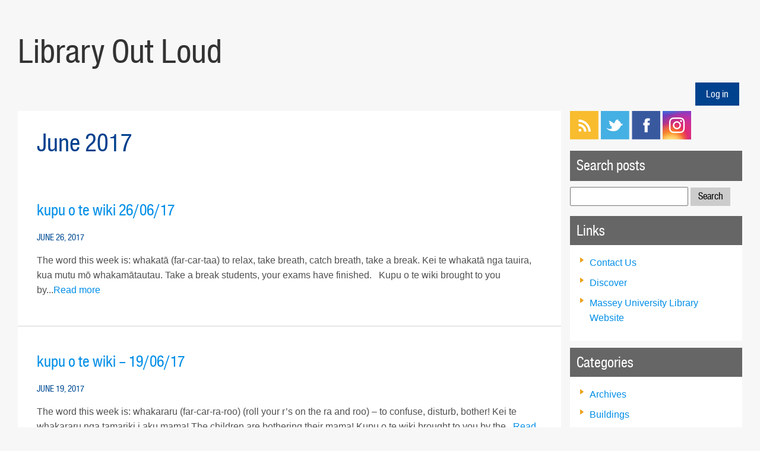

--- FILE ---
content_type: text/html; charset=UTF-8
request_url: https://sites.massey.ac.nz/library/2017/06/
body_size: 7222
content:
<!doctype html>
<head>
    <meta charset="utf-8">
    
    <!-- Use the .htaccess and remove these lines to avoid edge case issues.
	 More info: h5bp.com/i/378 -->
    <meta http-equiv="X-UA-Compatible" content="IE=edge,chrome=1">
    
    <title></title>
    <meta name="description" content="">
    
    <meta name="viewport" content="width=device-width, initial-scale=1, user-scalable=no, maximum-scale=1, minimum-scale=1">
    
    <link rel="stylesheet" href="/library/wp-content/themes/masseyblock/css/normalize.css">
    <link rel="stylesheet" href="/library/wp-content/themes/masseyblock/css/style.css">
		<link rel="stylesheet" href="/library/wp-content/themes/masseyblock/css/gridpak.css">
    
    <meta name='robots' content='max-image-preview:large' />
<link rel='dns-prefetch' href='//www.googletagmanager.com' />
<link rel='stylesheet' id='wp-block-library-css' href='https://sites.massey.ac.nz/library/wp-includes/css/dist/block-library/style.min.css?ver=6.1.9' type='text/css' media='all' />
<link rel='stylesheet' id='classic-theme-styles-css' href='https://sites.massey.ac.nz/library/wp-includes/css/classic-themes.min.css?ver=1' type='text/css' media='all' />
<style id='global-styles-inline-css' type='text/css'>
body{--wp--preset--color--black: #000000;--wp--preset--color--cyan-bluish-gray: #abb8c3;--wp--preset--color--white: #ffffff;--wp--preset--color--pale-pink: #f78da7;--wp--preset--color--vivid-red: #cf2e2e;--wp--preset--color--luminous-vivid-orange: #ff6900;--wp--preset--color--luminous-vivid-amber: #fcb900;--wp--preset--color--light-green-cyan: #7bdcb5;--wp--preset--color--vivid-green-cyan: #00d084;--wp--preset--color--pale-cyan-blue: #8ed1fc;--wp--preset--color--vivid-cyan-blue: #0693e3;--wp--preset--color--vivid-purple: #9b51e0;--wp--preset--gradient--vivid-cyan-blue-to-vivid-purple: linear-gradient(135deg,rgba(6,147,227,1) 0%,rgb(155,81,224) 100%);--wp--preset--gradient--light-green-cyan-to-vivid-green-cyan: linear-gradient(135deg,rgb(122,220,180) 0%,rgb(0,208,130) 100%);--wp--preset--gradient--luminous-vivid-amber-to-luminous-vivid-orange: linear-gradient(135deg,rgba(252,185,0,1) 0%,rgba(255,105,0,1) 100%);--wp--preset--gradient--luminous-vivid-orange-to-vivid-red: linear-gradient(135deg,rgba(255,105,0,1) 0%,rgb(207,46,46) 100%);--wp--preset--gradient--very-light-gray-to-cyan-bluish-gray: linear-gradient(135deg,rgb(238,238,238) 0%,rgb(169,184,195) 100%);--wp--preset--gradient--cool-to-warm-spectrum: linear-gradient(135deg,rgb(74,234,220) 0%,rgb(151,120,209) 20%,rgb(207,42,186) 40%,rgb(238,44,130) 60%,rgb(251,105,98) 80%,rgb(254,248,76) 100%);--wp--preset--gradient--blush-light-purple: linear-gradient(135deg,rgb(255,206,236) 0%,rgb(152,150,240) 100%);--wp--preset--gradient--blush-bordeaux: linear-gradient(135deg,rgb(254,205,165) 0%,rgb(254,45,45) 50%,rgb(107,0,62) 100%);--wp--preset--gradient--luminous-dusk: linear-gradient(135deg,rgb(255,203,112) 0%,rgb(199,81,192) 50%,rgb(65,88,208) 100%);--wp--preset--gradient--pale-ocean: linear-gradient(135deg,rgb(255,245,203) 0%,rgb(182,227,212) 50%,rgb(51,167,181) 100%);--wp--preset--gradient--electric-grass: linear-gradient(135deg,rgb(202,248,128) 0%,rgb(113,206,126) 100%);--wp--preset--gradient--midnight: linear-gradient(135deg,rgb(2,3,129) 0%,rgb(40,116,252) 100%);--wp--preset--duotone--dark-grayscale: url('#wp-duotone-dark-grayscale');--wp--preset--duotone--grayscale: url('#wp-duotone-grayscale');--wp--preset--duotone--purple-yellow: url('#wp-duotone-purple-yellow');--wp--preset--duotone--blue-red: url('#wp-duotone-blue-red');--wp--preset--duotone--midnight: url('#wp-duotone-midnight');--wp--preset--duotone--magenta-yellow: url('#wp-duotone-magenta-yellow');--wp--preset--duotone--purple-green: url('#wp-duotone-purple-green');--wp--preset--duotone--blue-orange: url('#wp-duotone-blue-orange');--wp--preset--font-size--small: 13px;--wp--preset--font-size--medium: 20px;--wp--preset--font-size--large: 36px;--wp--preset--font-size--x-large: 42px;--wp--preset--spacing--20: 0.44rem;--wp--preset--spacing--30: 0.67rem;--wp--preset--spacing--40: 1rem;--wp--preset--spacing--50: 1.5rem;--wp--preset--spacing--60: 2.25rem;--wp--preset--spacing--70: 3.38rem;--wp--preset--spacing--80: 5.06rem;}:where(.is-layout-flex){gap: 0.5em;}body .is-layout-flow > .alignleft{float: left;margin-inline-start: 0;margin-inline-end: 2em;}body .is-layout-flow > .alignright{float: right;margin-inline-start: 2em;margin-inline-end: 0;}body .is-layout-flow > .aligncenter{margin-left: auto !important;margin-right: auto !important;}body .is-layout-constrained > .alignleft{float: left;margin-inline-start: 0;margin-inline-end: 2em;}body .is-layout-constrained > .alignright{float: right;margin-inline-start: 2em;margin-inline-end: 0;}body .is-layout-constrained > .aligncenter{margin-left: auto !important;margin-right: auto !important;}body .is-layout-constrained > :where(:not(.alignleft):not(.alignright):not(.alignfull)){max-width: var(--wp--style--global--content-size);margin-left: auto !important;margin-right: auto !important;}body .is-layout-constrained > .alignwide{max-width: var(--wp--style--global--wide-size);}body .is-layout-flex{display: flex;}body .is-layout-flex{flex-wrap: wrap;align-items: center;}body .is-layout-flex > *{margin: 0;}:where(.wp-block-columns.is-layout-flex){gap: 2em;}.has-black-color{color: var(--wp--preset--color--black) !important;}.has-cyan-bluish-gray-color{color: var(--wp--preset--color--cyan-bluish-gray) !important;}.has-white-color{color: var(--wp--preset--color--white) !important;}.has-pale-pink-color{color: var(--wp--preset--color--pale-pink) !important;}.has-vivid-red-color{color: var(--wp--preset--color--vivid-red) !important;}.has-luminous-vivid-orange-color{color: var(--wp--preset--color--luminous-vivid-orange) !important;}.has-luminous-vivid-amber-color{color: var(--wp--preset--color--luminous-vivid-amber) !important;}.has-light-green-cyan-color{color: var(--wp--preset--color--light-green-cyan) !important;}.has-vivid-green-cyan-color{color: var(--wp--preset--color--vivid-green-cyan) !important;}.has-pale-cyan-blue-color{color: var(--wp--preset--color--pale-cyan-blue) !important;}.has-vivid-cyan-blue-color{color: var(--wp--preset--color--vivid-cyan-blue) !important;}.has-vivid-purple-color{color: var(--wp--preset--color--vivid-purple) !important;}.has-black-background-color{background-color: var(--wp--preset--color--black) !important;}.has-cyan-bluish-gray-background-color{background-color: var(--wp--preset--color--cyan-bluish-gray) !important;}.has-white-background-color{background-color: var(--wp--preset--color--white) !important;}.has-pale-pink-background-color{background-color: var(--wp--preset--color--pale-pink) !important;}.has-vivid-red-background-color{background-color: var(--wp--preset--color--vivid-red) !important;}.has-luminous-vivid-orange-background-color{background-color: var(--wp--preset--color--luminous-vivid-orange) !important;}.has-luminous-vivid-amber-background-color{background-color: var(--wp--preset--color--luminous-vivid-amber) !important;}.has-light-green-cyan-background-color{background-color: var(--wp--preset--color--light-green-cyan) !important;}.has-vivid-green-cyan-background-color{background-color: var(--wp--preset--color--vivid-green-cyan) !important;}.has-pale-cyan-blue-background-color{background-color: var(--wp--preset--color--pale-cyan-blue) !important;}.has-vivid-cyan-blue-background-color{background-color: var(--wp--preset--color--vivid-cyan-blue) !important;}.has-vivid-purple-background-color{background-color: var(--wp--preset--color--vivid-purple) !important;}.has-black-border-color{border-color: var(--wp--preset--color--black) !important;}.has-cyan-bluish-gray-border-color{border-color: var(--wp--preset--color--cyan-bluish-gray) !important;}.has-white-border-color{border-color: var(--wp--preset--color--white) !important;}.has-pale-pink-border-color{border-color: var(--wp--preset--color--pale-pink) !important;}.has-vivid-red-border-color{border-color: var(--wp--preset--color--vivid-red) !important;}.has-luminous-vivid-orange-border-color{border-color: var(--wp--preset--color--luminous-vivid-orange) !important;}.has-luminous-vivid-amber-border-color{border-color: var(--wp--preset--color--luminous-vivid-amber) !important;}.has-light-green-cyan-border-color{border-color: var(--wp--preset--color--light-green-cyan) !important;}.has-vivid-green-cyan-border-color{border-color: var(--wp--preset--color--vivid-green-cyan) !important;}.has-pale-cyan-blue-border-color{border-color: var(--wp--preset--color--pale-cyan-blue) !important;}.has-vivid-cyan-blue-border-color{border-color: var(--wp--preset--color--vivid-cyan-blue) !important;}.has-vivid-purple-border-color{border-color: var(--wp--preset--color--vivid-purple) !important;}.has-vivid-cyan-blue-to-vivid-purple-gradient-background{background: var(--wp--preset--gradient--vivid-cyan-blue-to-vivid-purple) !important;}.has-light-green-cyan-to-vivid-green-cyan-gradient-background{background: var(--wp--preset--gradient--light-green-cyan-to-vivid-green-cyan) !important;}.has-luminous-vivid-amber-to-luminous-vivid-orange-gradient-background{background: var(--wp--preset--gradient--luminous-vivid-amber-to-luminous-vivid-orange) !important;}.has-luminous-vivid-orange-to-vivid-red-gradient-background{background: var(--wp--preset--gradient--luminous-vivid-orange-to-vivid-red) !important;}.has-very-light-gray-to-cyan-bluish-gray-gradient-background{background: var(--wp--preset--gradient--very-light-gray-to-cyan-bluish-gray) !important;}.has-cool-to-warm-spectrum-gradient-background{background: var(--wp--preset--gradient--cool-to-warm-spectrum) !important;}.has-blush-light-purple-gradient-background{background: var(--wp--preset--gradient--blush-light-purple) !important;}.has-blush-bordeaux-gradient-background{background: var(--wp--preset--gradient--blush-bordeaux) !important;}.has-luminous-dusk-gradient-background{background: var(--wp--preset--gradient--luminous-dusk) !important;}.has-pale-ocean-gradient-background{background: var(--wp--preset--gradient--pale-ocean) !important;}.has-electric-grass-gradient-background{background: var(--wp--preset--gradient--electric-grass) !important;}.has-midnight-gradient-background{background: var(--wp--preset--gradient--midnight) !important;}.has-small-font-size{font-size: var(--wp--preset--font-size--small) !important;}.has-medium-font-size{font-size: var(--wp--preset--font-size--medium) !important;}.has-large-font-size{font-size: var(--wp--preset--font-size--large) !important;}.has-x-large-font-size{font-size: var(--wp--preset--font-size--x-large) !important;}
.wp-block-navigation a:where(:not(.wp-element-button)){color: inherit;}
:where(.wp-block-columns.is-layout-flex){gap: 2em;}
.wp-block-pullquote{font-size: 1.5em;line-height: 1.6;}
</style>
<script type='text/javascript' src='https://www.googletagmanager.com/gtag/js?id=UA-2083645-8&#038;ver=6.1.9' async='async' id='tagmanager-js-js'></script>
<script type='text/javascript' src='https://sites.massey.ac.nz/library/wp-content/mu-plugins/js/google-tagmanager.js?ver=6.1.9' id='tagmanager-inline-js-js'></script>
<link rel="https://api.w.org/" href="https://sites.massey.ac.nz/library/wp-json/" /><link rel="EditURI" type="application/rsd+xml" title="RSD" href="https://sites.massey.ac.nz/library/xmlrpc.php?rsd" />
<link rel="wlwmanifest" type="application/wlwmanifest+xml" href="https://sites.massey.ac.nz/library/wp-includes/wlwmanifest.xml" />

<style type="text/css">.recentcomments a{display:inline !important;padding:0 !important;margin:0 !important;}</style></head>
<body class="archive date">


    <div id="mainWrapper">
	  
  		<div id="header">
  			<h1><a href="https://sites.massey.ac.nz/library">Library Out Loud</a></h1>       
  			<form id="search_form" action="/" method="get" role="search" style="display:none;"><input onblur="if (this.value == '') {this.value = 'Search the site...';}" onfocus="if (this.value == 'Search the site...') {this.value = '';}" id="s" name="s" value="Search the site..." type="text"> <input id="searchsubmit" type="submit" value=""></form>
  		  <div class="clear"></div>
  		</div> <!-- end div#header -->
      
			<div id="nav" class="clearfix">
        <div id="loginout"><a href="https://sites.massey.ac.nz/library/wp-login.php">Log in</a></div>
      </div>

      <div role="main">
    <div id="contentWrapper" class="clearfix">
    	<div id="contentLeft" class="contentBlock span_3">
	  <div class="leftPadding">
  	      		<h2> June 2017</h2>
    <div class="post first" id="post-4730">
        <h3><a href="https://sites.massey.ac.nz/library/2017/06/26/kupu-o-te-wiki-260617/">kupu o te wiki 26/06/17</a></h3>
        <h4>June 26, 2017 </h4>
        <p>The word this week is: whakatā (far-car-taa) to relax, take breath, catch breath, take a break. 
Kei te whakatā nga tauira, kua mutu mō whakamātautau. 
Take a break students, your exams have finished. 
&nbsp; 
Kupu o te wiki brought to you by...<a href="https://sites.massey.ac.nz/library/2017/06/26/kupu-o-te-wiki-260617/">Read more</a></p>
    </div>
        <div class="post" id="post-4725">
        <h3><a href="https://sites.massey.ac.nz/library/2017/06/19/kupu-o-te-wiki-180617/">kupu o te wiki &#8211; 19/06/17</a></h3>
        <h4>June 19, 2017 </h4>
        <p>The word this week is: whakararu (far-car-ra-roo) (roll your r&#8217;s on the ra and roo) &#8211; to confuse, disturb, bother! 
Kei te whakararu nga tamariki i aku mama! 
The children are bothering their mama! 
Kupu o te wiki brought to you by the...<a href="https://sites.massey.ac.nz/library/2017/06/19/kupu-o-te-wiki-180617/">Read more</a></p>
    </div>
        <div class="post" id="post-4721">
        <h3><a href="https://sites.massey.ac.nz/library/2017/06/12/kupu-o-te-wiki-120617/">Kupu o te wiki  &#8211; 12/06/17</a></h3>
        <h4>June 12, 2017 </h4>
        <p>The word this week is : whiri(a) &#8211; braid, plait. 
I whiria nga makawae o te kotiro e ana mama. 
The girl&#8217;s hair was braided by her mama. 
&nbsp; 
Kupu o te wiki brought to you by the Library&#8217;s maori staff. 
 ...<a href="https://sites.massey.ac.nz/library/2017/06/12/kupu-o-te-wiki-120617/">Read more</a></p>
    </div>
        <div class="post" id="post-4716">
        <h3><a href="https://sites.massey.ac.nz/library/2017/06/06/researcher-development-library-workshops-at-manawatu-in-june/">Researcher Development Library Workshops at Manawatū in June</a></h3>
        <h4>June 6, 2017 </h4>
        <p>Manawatū researchers, learn more about searching, managing and keeping up to date with the literature; managing your research data; publishing; and measuring your publication impact. 
Manawatū Library is running a series of six Researcher...<a href="https://sites.massey.ac.nz/library/2017/06/06/researcher-development-library-workshops-at-manawatu-in-june/">Read more</a></p>
    </div>
        <div class="post" id="post-4714">
        <h3><a href="https://sites.massey.ac.nz/library/2017/06/05/kupu-o-te-wiki-5-pipiri-2017/">Kupu o te wiki &#8211; 5 Pipiri 2017</a></h3>
        <h4>June 5, 2017 </h4>
        <p>The word this week is : whakaako (far-car-are-core) &#8211; teach. 
Ka whakaako au i te tuitui ki a koe. 
I will teach you to sew. 
Kupu o te wiki brought to you by the Library&#8217;s maori staff. 
&nbsp; 
&nbsp...<a href="https://sites.massey.ac.nz/library/2017/06/05/kupu-o-te-wiki-5-pipiri-2017/">Read more</a></p>
    </div>
    <div class="navigation"><p></p></div>  	    		</div>
	</div>

		<div id="contentRight" class="contentBlock span_1">
	  <div class="rightPadding">
	    <ul>			<div class="textwidget"><div>
<div class="social_icons"><a title="RSS Feed for this Blog" href="https://sites.massey.ac.nz/library/feed/" target="_blank" rel="noopener"><img decoding="async" loading="lazy" class="alignnone size-full wp-image-6" src="http://sites.massey.ac.nz/library/wp-content/uploads/sites/19/2012/07/icon-rss.png" alt="" width="48" height="48" /></a> <a title="Massey University Library on Twitter" href="http://twitter.com/Massey_Uni_Lib" target="_blank" rel="noopener"><img decoding="async" src="http://sites.massey.ac.nz/library/wp-content/uploads/sites/19/2012/07/icon-twitter.png" alt="" /></a> <a title="Massey University Library on Facebook" href="http://www.facebook.com/MasseyUniversityLibrary" target="_blank" rel="noopener"><img decoding="async" src="http://sites.massey.ac.nz/library/wp-content/uploads/sites/19/2012/07/icon-facebook.png" alt="" /></a> <a title="Follow Massey University Library on Instagram" href="https://www.instagram.com/masseyunilibrary/" target="_blank" rel="noopener"><img decoding="async" src="http://sites.massey.ac.nz/library/wp-content/uploads/sites/19/2017/09/icon-instagram.png" alt="" /></a></div>
<div class="cleared"></div>
</div>
</div>
		</ul><ul><h3 class="widgettitle">Search posts</h3><form role="search" method="get" id="searchform" class="searchform" action="https://sites.massey.ac.nz/library/">
				<div>
					<label class="screen-reader-text" for="s">Search for:</label>
					<input type="text" value="" name="s" id="s" />
					<input type="submit" id="searchsubmit" value="Search" />
				</div>
			</form></ul><ul><h3 class="widgettitle">Links</h3>
	<ul class='xoxo blogroll'>
<li><a href="https://www.massey.ac.nz/study/library/ask-questions-and-get-support/" rel="noopener" target="_blank">Contact Us</a></li>
<li><a href="https://research.ebsco.com/c/4egzpd/search" rel="noopener" target="_blank">Discover</a></li>
<li><a href="https://www.massey.ac.nz/study/library/" rel="noopener" title="The Library&#8217;s homepage" target="_blank">Massey University Library Website</a></li>

	</ul>
</ul>
<ul><h3 class="widgettitle">Categories</h3>
			<ul>
					<li class="cat-item cat-item-276"><a href="https://sites.massey.ac.nz/library/category/archives/">Archives</a>
</li>
	<li class="cat-item cat-item-287"><a href="https://sites.massey.ac.nz/library/category/buildings/">Buildings</a>
</li>
	<li class="cat-item cat-item-294"><a href="https://sites.massey.ac.nz/library/category/discover/">Discover</a>
</li>
	<li class="cat-item cat-item-5"><a href="https://sites.massey.ac.nz/library/category/displays/">Displays</a>
</li>
	<li class="cat-item cat-item-17"><a href="https://sites.massey.ac.nz/library/category/endnote/">EndNote</a>
</li>
	<li class="cat-item cat-item-6"><a href="https://sites.massey.ac.nz/library/category/events/">Events</a>
</li>
	<li class="cat-item cat-item-296"><a href="https://sites.massey.ac.nz/library/category/journal-access/">Journal access</a>
</li>
	<li class="cat-item cat-item-8"><a href="https://sites.massey.ac.nz/library/category/kupu-o-te-wiki/">Kupu o te Wiki</a>
</li>
	<li class="cat-item cat-item-151"><a href="https://sites.massey.ac.nz/library/category/massey-research/">Massey Research</a>
</li>
	<li class="cat-item cat-item-58"><a href="https://sites.massey.ac.nz/library/category/massey-research-online/">Massey Research Online</a>
</li>
	<li class="cat-item cat-item-271"><a href="https://sites.massey.ac.nz/library/category/open-access/">Open Access</a>
</li>
	<li class="cat-item cat-item-272"><a href="https://sites.massey.ac.nz/library/category/podcast/">Podcast</a>
</li>
	<li class="cat-item cat-item-11"><a href="https://sites.massey.ac.nz/library/category/problems/">Problems</a>
</li>
	<li class="cat-item cat-item-245"><a href="https://sites.massey.ac.nz/library/category/research-2/">Research</a>
</li>
	<li class="cat-item cat-item-13"><a href="https://sites.massey.ac.nz/library/category/resources/">Resources</a>
</li>
	<li class="cat-item cat-item-15"><a href="https://sites.massey.ac.nz/library/category/services/">Services</a>
</li>
	<li class="cat-item cat-item-277"><a href="https://sites.massey.ac.nz/library/category/tamiro/">Tāmiro</a>
</li>
	<li class="cat-item cat-item-78"><a href="https://sites.massey.ac.nz/library/category/tips/">Tips</a>
</li>
	<li class="cat-item cat-item-16"><a href="https://sites.massey.ac.nz/library/category/training/">Training</a>
</li>
	<li class="cat-item cat-item-1"><a href="https://sites.massey.ac.nz/library/category/uncategorized/">Uncategorized</a>
</li>
			</ul>

			</ul><ul><h3 class="widgettitle">Tags</h3><div class="tagcloud"><a href="https://sites.massey.ac.nz/library/tag/albany/" class="tag-cloud-link tag-link-71 tag-link-position-1" style="font-size: 9.9444444444444pt;" aria-label="Albany (7 items)">Albany</a>
<a href="https://sites.massey.ac.nz/library/tag/archives/" class="tag-cloud-link tag-link-51 tag-link-position-2" style="font-size: 8.7777777777778pt;" aria-label="archives (5 items)">archives</a>
<a href="https://sites.massey.ac.nz/library/tag/catalogue/" class="tag-cloud-link tag-link-38 tag-link-position-3" style="font-size: 10.430555555556pt;" aria-label="catalogue (8 items)">catalogue</a>
<a href="https://sites.massey.ac.nz/library/tag/databases/" class="tag-cloud-link tag-link-47 tag-link-position-4" style="font-size: 10.916666666667pt;" aria-label="databases (9 items)">databases</a>
<a href="https://sites.massey.ac.nz/library/tag/discover/" class="tag-cloud-link tag-link-18 tag-link-position-5" style="font-size: 13.444444444444pt;" aria-label="Discover (17 items)">Discover</a>
<a href="https://sites.massey.ac.nz/library/tag/distance/" class="tag-cloud-link tag-link-86 tag-link-position-6" style="font-size: 8.7777777777778pt;" aria-label="distance (5 items)">distance</a>
<a href="https://sites.massey.ac.nz/library/tag/ebooks/" class="tag-cloud-link tag-link-50 tag-link-position-7" style="font-size: 9.4583333333333pt;" aria-label="ebooks (6 items)">ebooks</a>
<a href="https://sites.massey.ac.nz/library/tag/endnote/" class="tag-cloud-link tag-link-254 tag-link-position-8" style="font-size: 10.430555555556pt;" aria-label="EndNote (8 items)">EndNote</a>
<a href="https://sites.massey.ac.nz/library/tag/etv/" class="tag-cloud-link tag-link-76 tag-link-position-9" style="font-size: 9.4583333333333pt;" aria-label="etv (6 items)">etv</a>
<a href="https://sites.massey.ac.nz/library/tag/exams/" class="tag-cloud-link tag-link-56 tag-link-position-10" style="font-size: 8.7777777777778pt;" aria-label="exams (5 items)">exams</a>
<a href="https://sites.massey.ac.nz/library/tag/feedback/" class="tag-cloud-link tag-link-132 tag-link-position-11" style="font-size: 10.430555555556pt;" aria-label="feedback (8 items)">feedback</a>
<a href="https://sites.massey.ac.nz/library/tag/google-scholar/" class="tag-cloud-link tag-link-85 tag-link-position-12" style="font-size: 9.9444444444444pt;" aria-label="Google Scholar (7 items)">Google Scholar</a>
<a href="https://sites.massey.ac.nz/library/tag/it/" class="tag-cloud-link tag-link-34 tag-link-position-13" style="font-size: 9.4583333333333pt;" aria-label="IT (6 items)">IT</a>
<a href="https://sites.massey.ac.nz/library/tag/kmir/" class="tag-cloud-link tag-link-145 tag-link-position-14" style="font-size: 12.375pt;" aria-label="KMIR (13 items)">KMIR</a>
<a href="https://sites.massey.ac.nz/library/tag/kupu/" class="tag-cloud-link tag-link-116 tag-link-position-15" style="font-size: 18.305555555556pt;" aria-label="kupu (56 items)">kupu</a>
<a href="https://sites.massey.ac.nz/library/tag/kupu-maori/" class="tag-cloud-link tag-link-66 tag-link-position-16" style="font-size: 22pt;" aria-label="kupu maori (137 items)">kupu maori</a>
<a href="https://sites.massey.ac.nz/library/tag/kupu-o-te-wiki-2/" class="tag-cloud-link tag-link-93 tag-link-position-17" style="font-size: 21.805555555556pt;" aria-label="Kupu o te wiki (130 items)">Kupu o te wiki</a>
<a href="https://sites.massey.ac.nz/library/tag/language/" class="tag-cloud-link tag-link-31 tag-link-position-18" style="font-size: 14.805555555556pt;" aria-label="language (24 items)">language</a>
<a href="https://sites.massey.ac.nz/library/tag/manawatu/" class="tag-cloud-link tag-link-146 tag-link-position-19" style="font-size: 13.152777777778pt;" aria-label="Manawatū (16 items)">Manawatū</a>
<a href="https://sites.massey.ac.nz/library/tag/maori/" class="tag-cloud-link tag-link-30 tag-link-position-20" style="font-size: 18.986111111111pt;" aria-label="Maori (67 items)">Maori</a>
<a href="https://sites.massey.ac.nz/library/tag/maori-kupu-kotahi-te-kupu-reo/" class="tag-cloud-link tag-link-127 tag-link-position-21" style="font-size: 17.236111111111pt;" aria-label="maori kupu kotahi te kupu reo (44 items)">maori kupu kotahi te kupu reo</a>
<a href="https://sites.massey.ac.nz/library/tag/maori-kupu-wiki-reo/" class="tag-cloud-link tag-link-70 tag-link-position-22" style="font-size: 17.722222222222pt;" aria-label="maori kupu wiki reo (49 items)">maori kupu wiki reo</a>
<a href="https://sites.massey.ac.nz/library/tag/maori-staff/" class="tag-cloud-link tag-link-94 tag-link-position-23" style="font-size: 12.861111111111pt;" aria-label="Maori staff (15 items)">Maori staff</a>
<a href="https://sites.massey.ac.nz/library/tag/microsoft/" class="tag-cloud-link tag-link-36 tag-link-position-24" style="font-size: 8pt;" aria-label="microsoft (4 items)">microsoft</a>
<a href="https://sites.massey.ac.nz/library/tag/mro/" class="tag-cloud-link tag-link-29 tag-link-position-25" style="font-size: 11.305555555556pt;" aria-label="MRO (10 items)">MRO</a>
<a href="https://sites.massey.ac.nz/library/tag/maori-kupu/" class="tag-cloud-link tag-link-100 tag-link-position-26" style="font-size: 19.861111111111pt;" aria-label="māori kupu (82 items)">māori kupu</a>
<a href="https://sites.massey.ac.nz/library/tag/open-access/" class="tag-cloud-link tag-link-83 tag-link-position-27" style="font-size: 12.666666666667pt;" aria-label="open access (14 items)">open access</a>
<a href="https://sites.massey.ac.nz/library/tag/referencing/" class="tag-cloud-link tag-link-44 tag-link-position-28" style="font-size: 8pt;" aria-label="referencing (4 items)">referencing</a>
<a href="https://sites.massey.ac.nz/library/tag/reo/" class="tag-cloud-link tag-link-107 tag-link-position-29" style="font-size: 11.694444444444pt;" aria-label="reo (11 items)">reo</a>
<a href="https://sites.massey.ac.nz/library/tag/research/" class="tag-cloud-link tag-link-114 tag-link-position-30" style="font-size: 8pt;" aria-label="research (4 items)">research</a>
<a href="https://sites.massey.ac.nz/library/tag/scholarly-journals/" class="tag-cloud-link tag-link-102 tag-link-position-31" style="font-size: 11.305555555556pt;" aria-label="scholarly journals (10 items)">scholarly journals</a>
<a href="https://sites.massey.ac.nz/library/tag/scopus/" class="tag-cloud-link tag-link-130 tag-link-position-32" style="font-size: 10.430555555556pt;" aria-label="Scopus (8 items)">Scopus</a>
<a href="https://sites.massey.ac.nz/library/tag/social-work/" class="tag-cloud-link tag-link-32 tag-link-position-33" style="font-size: 8pt;" aria-label="social work (4 items)">social work</a>
<a href="https://sites.massey.ac.nz/library/tag/stream/" class="tag-cloud-link tag-link-45 tag-link-position-34" style="font-size: 8pt;" aria-label="Stream (4 items)">Stream</a>
<a href="https://sites.massey.ac.nz/library/tag/subject-guides/" class="tag-cloud-link tag-link-33 tag-link-position-35" style="font-size: 12.861111111111pt;" aria-label="subject guides (15 items)">subject guides</a>
<a href="https://sites.massey.ac.nz/library/tag/surveys/" class="tag-cloud-link tag-link-63 tag-link-position-36" style="font-size: 9.9444444444444pt;" aria-label="surveys (7 items)">surveys</a>
<a href="https://sites.massey.ac.nz/library/tag/te-kupu/" class="tag-cloud-link tag-link-216 tag-link-position-37" style="font-size: 17.430555555556pt;" aria-label="Te Kupu (46 items)">Te Kupu</a>
<a href="https://sites.massey.ac.nz/library/tag/te-reo/" class="tag-cloud-link tag-link-110 tag-link-position-38" style="font-size: 16.361111111111pt;" aria-label="te reo (35 items)">te reo</a>
<a href="https://sites.massey.ac.nz/library/tag/te-reo-maori/" class="tag-cloud-link tag-link-101 tag-link-position-39" style="font-size: 21.611111111111pt;" aria-label="te reo Māori (126 items)">te reo Māori</a>
<a href="https://sites.massey.ac.nz/library/tag/te-wiki-o-te-reo/" class="tag-cloud-link tag-link-222 tag-link-position-40" style="font-size: 9.9444444444444pt;" aria-label="te wiki o te reo (7 items)">te wiki o te reo</a>
<a href="https://sites.massey.ac.nz/library/tag/theses/" class="tag-cloud-link tag-link-28 tag-link-position-41" style="font-size: 8.7777777777778pt;" aria-label="theses (5 items)">theses</a>
<a href="https://sites.massey.ac.nz/library/tag/training-2/" class="tag-cloud-link tag-link-37 tag-link-position-42" style="font-size: 9.4583333333333pt;" aria-label="training (6 items)">training</a>
<a href="https://sites.massey.ac.nz/library/tag/turitea/" class="tag-cloud-link tag-link-74 tag-link-position-43" style="font-size: 11.694444444444pt;" aria-label="Turitea (11 items)">Turitea</a>
<a href="https://sites.massey.ac.nz/library/tag/wellington/" class="tag-cloud-link tag-link-77 tag-link-position-44" style="font-size: 12.861111111111pt;" aria-label="Wellington (15 items)">Wellington</a>
<a href="https://sites.massey.ac.nz/library/tag/wiki/" class="tag-cloud-link tag-link-89 tag-link-position-45" style="font-size: 13.833333333333pt;" aria-label="wiki (19 items)">wiki</a></div>
</ul><ul><h3 class="widgettitle">Recent Comments</h3><ul id="recentcomments"><li class="recentcomments"><span class="comment-author-link">Massey University Library</span> on <a href="https://sites.massey.ac.nz/library/2023/06/26/exam-papers/#comment-230852">Exam papers</a></li><li class="recentcomments"><span class="comment-author-link">Eric Jacob</span> on <a href="https://sites.massey.ac.nz/library/2023/06/26/exam-papers/#comment-230847">Exam papers</a></li><li class="recentcomments"><span class="comment-author-link">Rosie</span> on <a href="https://sites.massey.ac.nz/library/2021/08/17/students-we-want-to-hear-from-you/#comment-226848">Insync survey now closed</a></li><li class="recentcomments"><span class="comment-author-link">Michelle</span> on <a href="https://sites.massey.ac.nz/library/2021/08/17/students-we-want-to-hear-from-you/#comment-226847">Insync survey now closed</a></li><li class="recentcomments"><span class="comment-author-link">Massey University Library</span> on <a href="https://sites.massey.ac.nz/library/2020/12/01/looking-to-get-books-and-journal-articles-from-nz-and-overseas/#comment-226229">Looking to get books and journal articles from NZ and overseas?</a></li></ul></ul><ul><h3 class="widgettitle">Archives</h3>
			<ul>
					<li><a href='https://sites.massey.ac.nz/library/2026/01/'>January 2026</a></li>
	<li><a href='https://sites.massey.ac.nz/library/2025/11/'>November 2025</a></li>
	<li><a href='https://sites.massey.ac.nz/library/2025/09/'>September 2025</a></li>
	<li><a href='https://sites.massey.ac.nz/library/2025/05/'>May 2025</a></li>
	<li><a href='https://sites.massey.ac.nz/library/2025/04/'>April 2025</a></li>
	<li><a href='https://sites.massey.ac.nz/library/2025/03/'>March 2025</a></li>
	<li><a href='https://sites.massey.ac.nz/library/2025/02/'>February 2025</a></li>
	<li><a href='https://sites.massey.ac.nz/library/2025/01/'>January 2025</a></li>
	<li><a href='https://sites.massey.ac.nz/library/2024/12/'>December 2024</a></li>
	<li><a href='https://sites.massey.ac.nz/library/2024/11/'>November 2024</a></li>
	<li><a href='https://sites.massey.ac.nz/library/2024/10/'>October 2024</a></li>
	<li><a href='https://sites.massey.ac.nz/library/2024/09/'>September 2024</a></li>
	<li><a href='https://sites.massey.ac.nz/library/2024/08/'>August 2024</a></li>
	<li><a href='https://sites.massey.ac.nz/library/2024/07/'>July 2024</a></li>
	<li><a href='https://sites.massey.ac.nz/library/2024/06/'>June 2024</a></li>
	<li><a href='https://sites.massey.ac.nz/library/2024/05/'>May 2024</a></li>
	<li><a href='https://sites.massey.ac.nz/library/2023/12/'>December 2023</a></li>
	<li><a href='https://sites.massey.ac.nz/library/2023/11/'>November 2023</a></li>
	<li><a href='https://sites.massey.ac.nz/library/2023/10/'>October 2023</a></li>
	<li><a href='https://sites.massey.ac.nz/library/2023/09/'>September 2023</a></li>
	<li><a href='https://sites.massey.ac.nz/library/2023/06/'>June 2023</a></li>
	<li><a href='https://sites.massey.ac.nz/library/2023/05/'>May 2023</a></li>
	<li><a href='https://sites.massey.ac.nz/library/2023/02/'>February 2023</a></li>
	<li><a href='https://sites.massey.ac.nz/library/2023/01/'>January 2023</a></li>
	<li><a href='https://sites.massey.ac.nz/library/2022/11/'>November 2022</a></li>
	<li><a href='https://sites.massey.ac.nz/library/2022/10/'>October 2022</a></li>
	<li><a href='https://sites.massey.ac.nz/library/2022/09/'>September 2022</a></li>
	<li><a href='https://sites.massey.ac.nz/library/2022/08/'>August 2022</a></li>
	<li><a href='https://sites.massey.ac.nz/library/2022/07/'>July 2022</a></li>
	<li><a href='https://sites.massey.ac.nz/library/2022/06/'>June 2022</a></li>
	<li><a href='https://sites.massey.ac.nz/library/2022/05/'>May 2022</a></li>
	<li><a href='https://sites.massey.ac.nz/library/2022/03/'>March 2022</a></li>
	<li><a href='https://sites.massey.ac.nz/library/2022/01/'>January 2022</a></li>
	<li><a href='https://sites.massey.ac.nz/library/2021/11/'>November 2021</a></li>
	<li><a href='https://sites.massey.ac.nz/library/2021/08/'>August 2021</a></li>
	<li><a href='https://sites.massey.ac.nz/library/2021/07/'>July 2021</a></li>
	<li><a href='https://sites.massey.ac.nz/library/2021/05/'>May 2021</a></li>
	<li><a href='https://sites.massey.ac.nz/library/2021/04/'>April 2021</a></li>
	<li><a href='https://sites.massey.ac.nz/library/2021/03/'>March 2021</a></li>
	<li><a href='https://sites.massey.ac.nz/library/2020/12/'>December 2020</a></li>
	<li><a href='https://sites.massey.ac.nz/library/2020/11/'>November 2020</a></li>
	<li><a href='https://sites.massey.ac.nz/library/2020/09/'>September 2020</a></li>
	<li><a href='https://sites.massey.ac.nz/library/2020/08/'>August 2020</a></li>
	<li><a href='https://sites.massey.ac.nz/library/2020/06/'>June 2020</a></li>
	<li><a href='https://sites.massey.ac.nz/library/2020/05/'>May 2020</a></li>
	<li><a href='https://sites.massey.ac.nz/library/2020/04/'>April 2020</a></li>
	<li><a href='https://sites.massey.ac.nz/library/2020/03/'>March 2020</a></li>
	<li><a href='https://sites.massey.ac.nz/library/2020/02/'>February 2020</a></li>
	<li><a href='https://sites.massey.ac.nz/library/2019/11/'>November 2019</a></li>
	<li><a href='https://sites.massey.ac.nz/library/2019/10/'>October 2019</a></li>
	<li><a href='https://sites.massey.ac.nz/library/2019/09/'>September 2019</a></li>
	<li><a href='https://sites.massey.ac.nz/library/2019/07/'>July 2019</a></li>
	<li><a href='https://sites.massey.ac.nz/library/2019/06/'>June 2019</a></li>
	<li><a href='https://sites.massey.ac.nz/library/2019/05/'>May 2019</a></li>
	<li><a href='https://sites.massey.ac.nz/library/2019/03/'>March 2019</a></li>
	<li><a href='https://sites.massey.ac.nz/library/2019/02/'>February 2019</a></li>
	<li><a href='https://sites.massey.ac.nz/library/2018/12/'>December 2018</a></li>
	<li><a href='https://sites.massey.ac.nz/library/2018/11/'>November 2018</a></li>
	<li><a href='https://sites.massey.ac.nz/library/2018/10/'>October 2018</a></li>
	<li><a href='https://sites.massey.ac.nz/library/2018/09/'>September 2018</a></li>
	<li><a href='https://sites.massey.ac.nz/library/2018/08/'>August 2018</a></li>
	<li><a href='https://sites.massey.ac.nz/library/2018/07/'>July 2018</a></li>
	<li><a href='https://sites.massey.ac.nz/library/2018/06/'>June 2018</a></li>
	<li><a href='https://sites.massey.ac.nz/library/2018/05/'>May 2018</a></li>
	<li><a href='https://sites.massey.ac.nz/library/2018/04/'>April 2018</a></li>
	<li><a href='https://sites.massey.ac.nz/library/2018/03/'>March 2018</a></li>
	<li><a href='https://sites.massey.ac.nz/library/2018/02/'>February 2018</a></li>
	<li><a href='https://sites.massey.ac.nz/library/2018/01/'>January 2018</a></li>
	<li><a href='https://sites.massey.ac.nz/library/2017/12/'>December 2017</a></li>
	<li><a href='https://sites.massey.ac.nz/library/2017/11/'>November 2017</a></li>
	<li><a href='https://sites.massey.ac.nz/library/2017/10/'>October 2017</a></li>
	<li><a href='https://sites.massey.ac.nz/library/2017/09/'>September 2017</a></li>
	<li><a href='https://sites.massey.ac.nz/library/2017/08/'>August 2017</a></li>
	<li><a href='https://sites.massey.ac.nz/library/2017/07/'>July 2017</a></li>
	<li><a href='https://sites.massey.ac.nz/library/2017/06/' aria-current="page">June 2017</a></li>
	<li><a href='https://sites.massey.ac.nz/library/2017/05/'>May 2017</a></li>
	<li><a href='https://sites.massey.ac.nz/library/2017/04/'>April 2017</a></li>
	<li><a href='https://sites.massey.ac.nz/library/2017/03/'>March 2017</a></li>
	<li><a href='https://sites.massey.ac.nz/library/2017/02/'>February 2017</a></li>
	<li><a href='https://sites.massey.ac.nz/library/2017/01/'>January 2017</a></li>
	<li><a href='https://sites.massey.ac.nz/library/2016/12/'>December 2016</a></li>
	<li><a href='https://sites.massey.ac.nz/library/2016/11/'>November 2016</a></li>
	<li><a href='https://sites.massey.ac.nz/library/2016/10/'>October 2016</a></li>
	<li><a href='https://sites.massey.ac.nz/library/2016/09/'>September 2016</a></li>
	<li><a href='https://sites.massey.ac.nz/library/2016/08/'>August 2016</a></li>
	<li><a href='https://sites.massey.ac.nz/library/2016/07/'>July 2016</a></li>
	<li><a href='https://sites.massey.ac.nz/library/2016/06/'>June 2016</a></li>
	<li><a href='https://sites.massey.ac.nz/library/2016/05/'>May 2016</a></li>
	<li><a href='https://sites.massey.ac.nz/library/2016/04/'>April 2016</a></li>
	<li><a href='https://sites.massey.ac.nz/library/2016/03/'>March 2016</a></li>
	<li><a href='https://sites.massey.ac.nz/library/2016/02/'>February 2016</a></li>
	<li><a href='https://sites.massey.ac.nz/library/2016/01/'>January 2016</a></li>
	<li><a href='https://sites.massey.ac.nz/library/2015/12/'>December 2015</a></li>
	<li><a href='https://sites.massey.ac.nz/library/2015/11/'>November 2015</a></li>
	<li><a href='https://sites.massey.ac.nz/library/2015/10/'>October 2015</a></li>
	<li><a href='https://sites.massey.ac.nz/library/2015/09/'>September 2015</a></li>
	<li><a href='https://sites.massey.ac.nz/library/2015/08/'>August 2015</a></li>
	<li><a href='https://sites.massey.ac.nz/library/2015/07/'>July 2015</a></li>
	<li><a href='https://sites.massey.ac.nz/library/2015/06/'>June 2015</a></li>
	<li><a href='https://sites.massey.ac.nz/library/2015/05/'>May 2015</a></li>
	<li><a href='https://sites.massey.ac.nz/library/2015/04/'>April 2015</a></li>
	<li><a href='https://sites.massey.ac.nz/library/2015/03/'>March 2015</a></li>
	<li><a href='https://sites.massey.ac.nz/library/2015/02/'>February 2015</a></li>
	<li><a href='https://sites.massey.ac.nz/library/2015/01/'>January 2015</a></li>
	<li><a href='https://sites.massey.ac.nz/library/2014/12/'>December 2014</a></li>
	<li><a href='https://sites.massey.ac.nz/library/2014/11/'>November 2014</a></li>
	<li><a href='https://sites.massey.ac.nz/library/2014/10/'>October 2014</a></li>
	<li><a href='https://sites.massey.ac.nz/library/2014/09/'>September 2014</a></li>
	<li><a href='https://sites.massey.ac.nz/library/2014/08/'>August 2014</a></li>
	<li><a href='https://sites.massey.ac.nz/library/2014/07/'>July 2014</a></li>
	<li><a href='https://sites.massey.ac.nz/library/2014/06/'>June 2014</a></li>
	<li><a href='https://sites.massey.ac.nz/library/2014/05/'>May 2014</a></li>
	<li><a href='https://sites.massey.ac.nz/library/2014/04/'>April 2014</a></li>
	<li><a href='https://sites.massey.ac.nz/library/2014/03/'>March 2014</a></li>
	<li><a href='https://sites.massey.ac.nz/library/2014/02/'>February 2014</a></li>
	<li><a href='https://sites.massey.ac.nz/library/2014/01/'>January 2014</a></li>
	<li><a href='https://sites.massey.ac.nz/library/2013/12/'>December 2013</a></li>
	<li><a href='https://sites.massey.ac.nz/library/2013/11/'>November 2013</a></li>
	<li><a href='https://sites.massey.ac.nz/library/2013/10/'>October 2013</a></li>
	<li><a href='https://sites.massey.ac.nz/library/2013/09/'>September 2013</a></li>
	<li><a href='https://sites.massey.ac.nz/library/2013/08/'>August 2013</a></li>
	<li><a href='https://sites.massey.ac.nz/library/2013/07/'>July 2013</a></li>
	<li><a href='https://sites.massey.ac.nz/library/2013/06/'>June 2013</a></li>
	<li><a href='https://sites.massey.ac.nz/library/2013/05/'>May 2013</a></li>
	<li><a href='https://sites.massey.ac.nz/library/2013/04/'>April 2013</a></li>
	<li><a href='https://sites.massey.ac.nz/library/2013/03/'>March 2013</a></li>
	<li><a href='https://sites.massey.ac.nz/library/2013/02/'>February 2013</a></li>
	<li><a href='https://sites.massey.ac.nz/library/2013/01/'>January 2013</a></li>
	<li><a href='https://sites.massey.ac.nz/library/2012/12/'>December 2012</a></li>
	<li><a href='https://sites.massey.ac.nz/library/2012/11/'>November 2012</a></li>
	<li><a href='https://sites.massey.ac.nz/library/2012/10/'>October 2012</a></li>
	<li><a href='https://sites.massey.ac.nz/library/2012/09/'>September 2012</a></li>
	<li><a href='https://sites.massey.ac.nz/library/2012/08/'>August 2012</a></li>
	<li><a href='https://sites.massey.ac.nz/library/2012/07/'>July 2012</a></li>
	<li><a href='https://sites.massey.ac.nz/library/2012/06/'>June 2012</a></li>
	<li><a href='https://sites.massey.ac.nz/library/2012/05/'>May 2012</a></li>
	<li><a href='https://sites.massey.ac.nz/library/2009/09/'>September 2009</a></li>
	<li><a href='https://sites.massey.ac.nz/library/2008/11/'>November 2008</a></li>
			</ul>

			</ul>	  </div>
	</div>
	    </div>

	
	</div>
</div>

<div class="clear"></div>
<div id="footer">
  	<div class="footerInner">
        <a href="http://www.massey.ac.nz/" id="masseylogo"><img src="https://sites.massey.ac.nz/library/wp-content/themes/masseyblock/img/massey-logo-footer.png"></a>

		<h3>Other Massey Websites</h3>
		<ul>
		  	<li><a href="https://www.massey.ac.nz/" target="_blank">Massey University</a></li>
			<li><a href="https://www.massey.ac.nz/sites" target="_blank">More Massey sites</a></li>
		</ul>				
		<p>Any views or opinions expressed in this site are personal and do not represent Massey University. <a href="/disclaimer/" target="_blank">Read the full disclaimer</a>.</p>
	</div> <!-- end div#footer -->
</div>

<!-- JavaScript at the bottom for fast page loading -->
<script src="https://code.jquery.com/jquery-3.1.1.min.js" integrity="sha256-hVVnYaiADRTO2PzUGmuLJr8BLUSjGIZsDYGmIJLv2b8=" crossorigin="anonymous"></script>
      
</body>
</html>